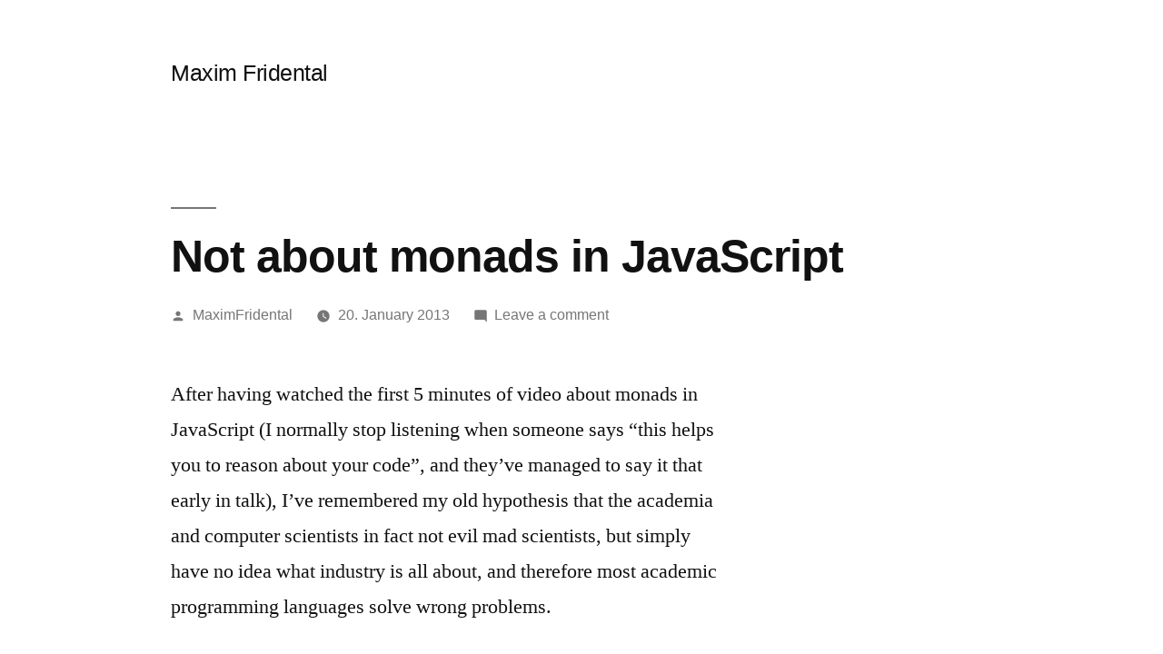

--- FILE ---
content_type: text/html; charset=UTF-8
request_url: https://maxim.fridental.de/2013/01/20/not-about-monads-in-javascript/
body_size: 9448
content:
<!doctype html>
<html lang="en-US">
<head>
	<meta charset="UTF-8" />
	<meta name="viewport" content="width=device-width, initial-scale=1.0" />
	<link rel="profile" href="https://gmpg.org/xfn/11" />
	<title>Not about monads in JavaScript &#8211; Maxim Fridental</title>
<meta name='robots' content='max-image-preview:large' />
	<style>img:is([sizes="auto" i], [sizes^="auto," i]) { contain-intrinsic-size: 3000px 1500px }</style>
	<link rel="alternate" type="application/rss+xml" title="Maxim Fridental &raquo; Feed" href="https://maxim.fridental.de/feed/" />
<link rel="alternate" type="application/rss+xml" title="Maxim Fridental &raquo; Comments Feed" href="https://maxim.fridental.de/comments/feed/" />
<link rel="alternate" type="application/rss+xml" title="Maxim Fridental &raquo; Not about monads in JavaScript Comments Feed" href="https://maxim.fridental.de/2013/01/20/not-about-monads-in-javascript/feed/" />
<script>
window._wpemojiSettings = {"baseUrl":"https:\/\/s.w.org\/images\/core\/emoji\/15.0.3\/72x72\/","ext":".png","svgUrl":"https:\/\/s.w.org\/images\/core\/emoji\/15.0.3\/svg\/","svgExt":".svg","source":{"concatemoji":"https:\/\/maxim.fridental.de\/wp-includes\/js\/wp-emoji-release.min.js?ver=6.7.4"}};
/*! This file is auto-generated */
!function(i,n){var o,s,e;function c(e){try{var t={supportTests:e,timestamp:(new Date).valueOf()};sessionStorage.setItem(o,JSON.stringify(t))}catch(e){}}function p(e,t,n){e.clearRect(0,0,e.canvas.width,e.canvas.height),e.fillText(t,0,0);var t=new Uint32Array(e.getImageData(0,0,e.canvas.width,e.canvas.height).data),r=(e.clearRect(0,0,e.canvas.width,e.canvas.height),e.fillText(n,0,0),new Uint32Array(e.getImageData(0,0,e.canvas.width,e.canvas.height).data));return t.every(function(e,t){return e===r[t]})}function u(e,t,n){switch(t){case"flag":return n(e,"\ud83c\udff3\ufe0f\u200d\u26a7\ufe0f","\ud83c\udff3\ufe0f\u200b\u26a7\ufe0f")?!1:!n(e,"\ud83c\uddfa\ud83c\uddf3","\ud83c\uddfa\u200b\ud83c\uddf3")&&!n(e,"\ud83c\udff4\udb40\udc67\udb40\udc62\udb40\udc65\udb40\udc6e\udb40\udc67\udb40\udc7f","\ud83c\udff4\u200b\udb40\udc67\u200b\udb40\udc62\u200b\udb40\udc65\u200b\udb40\udc6e\u200b\udb40\udc67\u200b\udb40\udc7f");case"emoji":return!n(e,"\ud83d\udc26\u200d\u2b1b","\ud83d\udc26\u200b\u2b1b")}return!1}function f(e,t,n){var r="undefined"!=typeof WorkerGlobalScope&&self instanceof WorkerGlobalScope?new OffscreenCanvas(300,150):i.createElement("canvas"),a=r.getContext("2d",{willReadFrequently:!0}),o=(a.textBaseline="top",a.font="600 32px Arial",{});return e.forEach(function(e){o[e]=t(a,e,n)}),o}function t(e){var t=i.createElement("script");t.src=e,t.defer=!0,i.head.appendChild(t)}"undefined"!=typeof Promise&&(o="wpEmojiSettingsSupports",s=["flag","emoji"],n.supports={everything:!0,everythingExceptFlag:!0},e=new Promise(function(e){i.addEventListener("DOMContentLoaded",e,{once:!0})}),new Promise(function(t){var n=function(){try{var e=JSON.parse(sessionStorage.getItem(o));if("object"==typeof e&&"number"==typeof e.timestamp&&(new Date).valueOf()<e.timestamp+604800&&"object"==typeof e.supportTests)return e.supportTests}catch(e){}return null}();if(!n){if("undefined"!=typeof Worker&&"undefined"!=typeof OffscreenCanvas&&"undefined"!=typeof URL&&URL.createObjectURL&&"undefined"!=typeof Blob)try{var e="postMessage("+f.toString()+"("+[JSON.stringify(s),u.toString(),p.toString()].join(",")+"));",r=new Blob([e],{type:"text/javascript"}),a=new Worker(URL.createObjectURL(r),{name:"wpTestEmojiSupports"});return void(a.onmessage=function(e){c(n=e.data),a.terminate(),t(n)})}catch(e){}c(n=f(s,u,p))}t(n)}).then(function(e){for(var t in e)n.supports[t]=e[t],n.supports.everything=n.supports.everything&&n.supports[t],"flag"!==t&&(n.supports.everythingExceptFlag=n.supports.everythingExceptFlag&&n.supports[t]);n.supports.everythingExceptFlag=n.supports.everythingExceptFlag&&!n.supports.flag,n.DOMReady=!1,n.readyCallback=function(){n.DOMReady=!0}}).then(function(){return e}).then(function(){var e;n.supports.everything||(n.readyCallback(),(e=n.source||{}).concatemoji?t(e.concatemoji):e.wpemoji&&e.twemoji&&(t(e.twemoji),t(e.wpemoji)))}))}((window,document),window._wpemojiSettings);
</script>
<style id='wp-emoji-styles-inline-css'>

	img.wp-smiley, img.emoji {
		display: inline !important;
		border: none !important;
		box-shadow: none !important;
		height: 1em !important;
		width: 1em !important;
		margin: 0 0.07em !important;
		vertical-align: -0.1em !important;
		background: none !important;
		padding: 0 !important;
	}
</style>
<link rel='stylesheet' id='wp-block-library-css' href='https://maxim.fridental.de/wp-includes/css/dist/block-library/style.min.css?ver=6.7.4' media='all' />
<style id='wp-block-library-theme-inline-css'>
.wp-block-audio :where(figcaption){color:#555;font-size:13px;text-align:center}.is-dark-theme .wp-block-audio :where(figcaption){color:#ffffffa6}.wp-block-audio{margin:0 0 1em}.wp-block-code{border:1px solid #ccc;border-radius:4px;font-family:Menlo,Consolas,monaco,monospace;padding:.8em 1em}.wp-block-embed :where(figcaption){color:#555;font-size:13px;text-align:center}.is-dark-theme .wp-block-embed :where(figcaption){color:#ffffffa6}.wp-block-embed{margin:0 0 1em}.blocks-gallery-caption{color:#555;font-size:13px;text-align:center}.is-dark-theme .blocks-gallery-caption{color:#ffffffa6}:root :where(.wp-block-image figcaption){color:#555;font-size:13px;text-align:center}.is-dark-theme :root :where(.wp-block-image figcaption){color:#ffffffa6}.wp-block-image{margin:0 0 1em}.wp-block-pullquote{border-bottom:4px solid;border-top:4px solid;color:currentColor;margin-bottom:1.75em}.wp-block-pullquote cite,.wp-block-pullquote footer,.wp-block-pullquote__citation{color:currentColor;font-size:.8125em;font-style:normal;text-transform:uppercase}.wp-block-quote{border-left:.25em solid;margin:0 0 1.75em;padding-left:1em}.wp-block-quote cite,.wp-block-quote footer{color:currentColor;font-size:.8125em;font-style:normal;position:relative}.wp-block-quote:where(.has-text-align-right){border-left:none;border-right:.25em solid;padding-left:0;padding-right:1em}.wp-block-quote:where(.has-text-align-center){border:none;padding-left:0}.wp-block-quote.is-large,.wp-block-quote.is-style-large,.wp-block-quote:where(.is-style-plain){border:none}.wp-block-search .wp-block-search__label{font-weight:700}.wp-block-search__button{border:1px solid #ccc;padding:.375em .625em}:where(.wp-block-group.has-background){padding:1.25em 2.375em}.wp-block-separator.has-css-opacity{opacity:.4}.wp-block-separator{border:none;border-bottom:2px solid;margin-left:auto;margin-right:auto}.wp-block-separator.has-alpha-channel-opacity{opacity:1}.wp-block-separator:not(.is-style-wide):not(.is-style-dots){width:100px}.wp-block-separator.has-background:not(.is-style-dots){border-bottom:none;height:1px}.wp-block-separator.has-background:not(.is-style-wide):not(.is-style-dots){height:2px}.wp-block-table{margin:0 0 1em}.wp-block-table td,.wp-block-table th{word-break:normal}.wp-block-table :where(figcaption){color:#555;font-size:13px;text-align:center}.is-dark-theme .wp-block-table :where(figcaption){color:#ffffffa6}.wp-block-video :where(figcaption){color:#555;font-size:13px;text-align:center}.is-dark-theme .wp-block-video :where(figcaption){color:#ffffffa6}.wp-block-video{margin:0 0 1em}:root :where(.wp-block-template-part.has-background){margin-bottom:0;margin-top:0;padding:1.25em 2.375em}
</style>
<style id='classic-theme-styles-inline-css'>
/*! This file is auto-generated */
.wp-block-button__link{color:#fff;background-color:#32373c;border-radius:9999px;box-shadow:none;text-decoration:none;padding:calc(.667em + 2px) calc(1.333em + 2px);font-size:1.125em}.wp-block-file__button{background:#32373c;color:#fff;text-decoration:none}
</style>
<style id='global-styles-inline-css'>
:root{--wp--preset--aspect-ratio--square: 1;--wp--preset--aspect-ratio--4-3: 4/3;--wp--preset--aspect-ratio--3-4: 3/4;--wp--preset--aspect-ratio--3-2: 3/2;--wp--preset--aspect-ratio--2-3: 2/3;--wp--preset--aspect-ratio--16-9: 16/9;--wp--preset--aspect-ratio--9-16: 9/16;--wp--preset--color--black: #000000;--wp--preset--color--cyan-bluish-gray: #abb8c3;--wp--preset--color--white: #FFF;--wp--preset--color--pale-pink: #f78da7;--wp--preset--color--vivid-red: #cf2e2e;--wp--preset--color--luminous-vivid-orange: #ff6900;--wp--preset--color--luminous-vivid-amber: #fcb900;--wp--preset--color--light-green-cyan: #7bdcb5;--wp--preset--color--vivid-green-cyan: #00d084;--wp--preset--color--pale-cyan-blue: #8ed1fc;--wp--preset--color--vivid-cyan-blue: #0693e3;--wp--preset--color--vivid-purple: #9b51e0;--wp--preset--color--primary: #0073a8;--wp--preset--color--secondary: #005075;--wp--preset--color--dark-gray: #111;--wp--preset--color--light-gray: #767676;--wp--preset--gradient--vivid-cyan-blue-to-vivid-purple: linear-gradient(135deg,rgba(6,147,227,1) 0%,rgb(155,81,224) 100%);--wp--preset--gradient--light-green-cyan-to-vivid-green-cyan: linear-gradient(135deg,rgb(122,220,180) 0%,rgb(0,208,130) 100%);--wp--preset--gradient--luminous-vivid-amber-to-luminous-vivid-orange: linear-gradient(135deg,rgba(252,185,0,1) 0%,rgba(255,105,0,1) 100%);--wp--preset--gradient--luminous-vivid-orange-to-vivid-red: linear-gradient(135deg,rgba(255,105,0,1) 0%,rgb(207,46,46) 100%);--wp--preset--gradient--very-light-gray-to-cyan-bluish-gray: linear-gradient(135deg,rgb(238,238,238) 0%,rgb(169,184,195) 100%);--wp--preset--gradient--cool-to-warm-spectrum: linear-gradient(135deg,rgb(74,234,220) 0%,rgb(151,120,209) 20%,rgb(207,42,186) 40%,rgb(238,44,130) 60%,rgb(251,105,98) 80%,rgb(254,248,76) 100%);--wp--preset--gradient--blush-light-purple: linear-gradient(135deg,rgb(255,206,236) 0%,rgb(152,150,240) 100%);--wp--preset--gradient--blush-bordeaux: linear-gradient(135deg,rgb(254,205,165) 0%,rgb(254,45,45) 50%,rgb(107,0,62) 100%);--wp--preset--gradient--luminous-dusk: linear-gradient(135deg,rgb(255,203,112) 0%,rgb(199,81,192) 50%,rgb(65,88,208) 100%);--wp--preset--gradient--pale-ocean: linear-gradient(135deg,rgb(255,245,203) 0%,rgb(182,227,212) 50%,rgb(51,167,181) 100%);--wp--preset--gradient--electric-grass: linear-gradient(135deg,rgb(202,248,128) 0%,rgb(113,206,126) 100%);--wp--preset--gradient--midnight: linear-gradient(135deg,rgb(2,3,129) 0%,rgb(40,116,252) 100%);--wp--preset--font-size--small: 19.5px;--wp--preset--font-size--medium: 20px;--wp--preset--font-size--large: 36.5px;--wp--preset--font-size--x-large: 42px;--wp--preset--font-size--normal: 22px;--wp--preset--font-size--huge: 49.5px;--wp--preset--spacing--20: 0.44rem;--wp--preset--spacing--30: 0.67rem;--wp--preset--spacing--40: 1rem;--wp--preset--spacing--50: 1.5rem;--wp--preset--spacing--60: 2.25rem;--wp--preset--spacing--70: 3.38rem;--wp--preset--spacing--80: 5.06rem;--wp--preset--shadow--natural: 6px 6px 9px rgba(0, 0, 0, 0.2);--wp--preset--shadow--deep: 12px 12px 50px rgba(0, 0, 0, 0.4);--wp--preset--shadow--sharp: 6px 6px 0px rgba(0, 0, 0, 0.2);--wp--preset--shadow--outlined: 6px 6px 0px -3px rgba(255, 255, 255, 1), 6px 6px rgba(0, 0, 0, 1);--wp--preset--shadow--crisp: 6px 6px 0px rgba(0, 0, 0, 1);}:where(.is-layout-flex){gap: 0.5em;}:where(.is-layout-grid){gap: 0.5em;}body .is-layout-flex{display: flex;}.is-layout-flex{flex-wrap: wrap;align-items: center;}.is-layout-flex > :is(*, div){margin: 0;}body .is-layout-grid{display: grid;}.is-layout-grid > :is(*, div){margin: 0;}:where(.wp-block-columns.is-layout-flex){gap: 2em;}:where(.wp-block-columns.is-layout-grid){gap: 2em;}:where(.wp-block-post-template.is-layout-flex){gap: 1.25em;}:where(.wp-block-post-template.is-layout-grid){gap: 1.25em;}.has-black-color{color: var(--wp--preset--color--black) !important;}.has-cyan-bluish-gray-color{color: var(--wp--preset--color--cyan-bluish-gray) !important;}.has-white-color{color: var(--wp--preset--color--white) !important;}.has-pale-pink-color{color: var(--wp--preset--color--pale-pink) !important;}.has-vivid-red-color{color: var(--wp--preset--color--vivid-red) !important;}.has-luminous-vivid-orange-color{color: var(--wp--preset--color--luminous-vivid-orange) !important;}.has-luminous-vivid-amber-color{color: var(--wp--preset--color--luminous-vivid-amber) !important;}.has-light-green-cyan-color{color: var(--wp--preset--color--light-green-cyan) !important;}.has-vivid-green-cyan-color{color: var(--wp--preset--color--vivid-green-cyan) !important;}.has-pale-cyan-blue-color{color: var(--wp--preset--color--pale-cyan-blue) !important;}.has-vivid-cyan-blue-color{color: var(--wp--preset--color--vivid-cyan-blue) !important;}.has-vivid-purple-color{color: var(--wp--preset--color--vivid-purple) !important;}.has-black-background-color{background-color: var(--wp--preset--color--black) !important;}.has-cyan-bluish-gray-background-color{background-color: var(--wp--preset--color--cyan-bluish-gray) !important;}.has-white-background-color{background-color: var(--wp--preset--color--white) !important;}.has-pale-pink-background-color{background-color: var(--wp--preset--color--pale-pink) !important;}.has-vivid-red-background-color{background-color: var(--wp--preset--color--vivid-red) !important;}.has-luminous-vivid-orange-background-color{background-color: var(--wp--preset--color--luminous-vivid-orange) !important;}.has-luminous-vivid-amber-background-color{background-color: var(--wp--preset--color--luminous-vivid-amber) !important;}.has-light-green-cyan-background-color{background-color: var(--wp--preset--color--light-green-cyan) !important;}.has-vivid-green-cyan-background-color{background-color: var(--wp--preset--color--vivid-green-cyan) !important;}.has-pale-cyan-blue-background-color{background-color: var(--wp--preset--color--pale-cyan-blue) !important;}.has-vivid-cyan-blue-background-color{background-color: var(--wp--preset--color--vivid-cyan-blue) !important;}.has-vivid-purple-background-color{background-color: var(--wp--preset--color--vivid-purple) !important;}.has-black-border-color{border-color: var(--wp--preset--color--black) !important;}.has-cyan-bluish-gray-border-color{border-color: var(--wp--preset--color--cyan-bluish-gray) !important;}.has-white-border-color{border-color: var(--wp--preset--color--white) !important;}.has-pale-pink-border-color{border-color: var(--wp--preset--color--pale-pink) !important;}.has-vivid-red-border-color{border-color: var(--wp--preset--color--vivid-red) !important;}.has-luminous-vivid-orange-border-color{border-color: var(--wp--preset--color--luminous-vivid-orange) !important;}.has-luminous-vivid-amber-border-color{border-color: var(--wp--preset--color--luminous-vivid-amber) !important;}.has-light-green-cyan-border-color{border-color: var(--wp--preset--color--light-green-cyan) !important;}.has-vivid-green-cyan-border-color{border-color: var(--wp--preset--color--vivid-green-cyan) !important;}.has-pale-cyan-blue-border-color{border-color: var(--wp--preset--color--pale-cyan-blue) !important;}.has-vivid-cyan-blue-border-color{border-color: var(--wp--preset--color--vivid-cyan-blue) !important;}.has-vivid-purple-border-color{border-color: var(--wp--preset--color--vivid-purple) !important;}.has-vivid-cyan-blue-to-vivid-purple-gradient-background{background: var(--wp--preset--gradient--vivid-cyan-blue-to-vivid-purple) !important;}.has-light-green-cyan-to-vivid-green-cyan-gradient-background{background: var(--wp--preset--gradient--light-green-cyan-to-vivid-green-cyan) !important;}.has-luminous-vivid-amber-to-luminous-vivid-orange-gradient-background{background: var(--wp--preset--gradient--luminous-vivid-amber-to-luminous-vivid-orange) !important;}.has-luminous-vivid-orange-to-vivid-red-gradient-background{background: var(--wp--preset--gradient--luminous-vivid-orange-to-vivid-red) !important;}.has-very-light-gray-to-cyan-bluish-gray-gradient-background{background: var(--wp--preset--gradient--very-light-gray-to-cyan-bluish-gray) !important;}.has-cool-to-warm-spectrum-gradient-background{background: var(--wp--preset--gradient--cool-to-warm-spectrum) !important;}.has-blush-light-purple-gradient-background{background: var(--wp--preset--gradient--blush-light-purple) !important;}.has-blush-bordeaux-gradient-background{background: var(--wp--preset--gradient--blush-bordeaux) !important;}.has-luminous-dusk-gradient-background{background: var(--wp--preset--gradient--luminous-dusk) !important;}.has-pale-ocean-gradient-background{background: var(--wp--preset--gradient--pale-ocean) !important;}.has-electric-grass-gradient-background{background: var(--wp--preset--gradient--electric-grass) !important;}.has-midnight-gradient-background{background: var(--wp--preset--gradient--midnight) !important;}.has-small-font-size{font-size: var(--wp--preset--font-size--small) !important;}.has-medium-font-size{font-size: var(--wp--preset--font-size--medium) !important;}.has-large-font-size{font-size: var(--wp--preset--font-size--large) !important;}.has-x-large-font-size{font-size: var(--wp--preset--font-size--x-large) !important;}
:where(.wp-block-post-template.is-layout-flex){gap: 1.25em;}:where(.wp-block-post-template.is-layout-grid){gap: 1.25em;}
:where(.wp-block-columns.is-layout-flex){gap: 2em;}:where(.wp-block-columns.is-layout-grid){gap: 2em;}
:root :where(.wp-block-pullquote){font-size: 1.5em;line-height: 1.6;}
</style>
<link rel='stylesheet' id='twentynineteen-style-css' href='https://maxim.fridental.de/wp-content/themes/twentynineteen/style.css?ver=3.0' media='all' />
<link rel='stylesheet' id='twentynineteen-print-style-css' href='https://maxim.fridental.de/wp-content/themes/twentynineteen/print.css?ver=3.0' media='print' />
<link rel="https://api.w.org/" href="https://maxim.fridental.de/wp-json/" /><link rel="alternate" title="JSON" type="application/json" href="https://maxim.fridental.de/wp-json/wp/v2/posts/3839" /><link rel="EditURI" type="application/rsd+xml" title="RSD" href="https://maxim.fridental.de/xmlrpc.php?rsd" />
<meta name="generator" content="WordPress 6.7.4" />
<link rel="canonical" href="https://maxim.fridental.de/2013/01/20/not-about-monads-in-javascript/" />
<link rel='shortlink' href='https://maxim.fridental.de/?p=3839' />
<link rel="alternate" title="oEmbed (JSON)" type="application/json+oembed" href="https://maxim.fridental.de/wp-json/oembed/1.0/embed?url=https%3A%2F%2Fmaxim.fridental.de%2F2013%2F01%2F20%2Fnot-about-monads-in-javascript%2F" />
<link rel="alternate" title="oEmbed (XML)" type="text/xml+oembed" href="https://maxim.fridental.de/wp-json/oembed/1.0/embed?url=https%3A%2F%2Fmaxim.fridental.de%2F2013%2F01%2F20%2Fnot-about-monads-in-javascript%2F&#038;format=xml" />
<meta http-equiv="X-XRDS-Location" content="https://maxim.fridental.de/?xrds" />
<meta http-equiv="X-Yadis-Location" content="https://maxim.fridental.de/?xrds" />
</head>

<body class="post-template-default single single-post postid-3839 single-format-standard wp-embed-responsive singular image-filters-enabled">
<div id="page" class="site">
	<a class="skip-link screen-reader-text" href="#content">
		Skip to content	</a>

		<header id="masthead" class="site-header">

			<div class="site-branding-container">
				<div class="site-branding">

								<p class="site-title"><a href="https://maxim.fridental.de/" rel="home">Maxim Fridental</a></p>
			
			</div><!-- .site-branding -->
			</div><!-- .site-branding-container -->

					</header><!-- #masthead -->

	<div id="content" class="site-content">

	<div id="primary" class="content-area">
		<main id="main" class="site-main">

			
<article id="post-3839" class="post-3839 post type-post status-publish format-standard hentry category-tech-and-biz entry">
		<header class="entry-header">
		
<h1 class="entry-title">Not about monads in JavaScript</h1>
<div class="entry-meta">
	<span class="byline"><svg class="svg-icon" width="16" height="16" aria-hidden="true" role="img" focusable="false" viewBox="0 0 24 24" version="1.1" xmlns="http://www.w3.org/2000/svg" xmlns:xlink="http://www.w3.org/1999/xlink"><path d="M12 12c2.21 0 4-1.79 4-4s-1.79-4-4-4-4 1.79-4 4 1.79 4 4 4zm0 2c-2.67 0-8 1.34-8 4v2h16v-2c0-2.66-5.33-4-8-4z"></path><path d="M0 0h24v24H0z" fill="none"></path></svg><span class="screen-reader-text">Posted by</span><span class="author vcard"><a class="url fn n" href="https://maxim.fridental.de/author/admin/">MaximFridental</a></span></span>	<span class="posted-on"><svg class="svg-icon" width="16" height="16" aria-hidden="true" role="img" focusable="false" xmlns="http://www.w3.org/2000/svg" viewBox="0 0 24 24"><defs><path id="a" d="M0 0h24v24H0V0z"></path></defs><clipPath id="b"><use xlink:href="#a" overflow="visible"></use></clipPath><path clip-path="url(#b)" d="M12 2C6.5 2 2 6.5 2 12s4.5 10 10 10 10-4.5 10-10S17.5 2 12 2zm4.2 14.2L11 13V7h1.5v5.2l4.5 2.7-.8 1.3z"></path></svg><a href="https://maxim.fridental.de/2013/01/20/not-about-monads-in-javascript/" rel="bookmark"><time class="entry-date published updated" datetime="2013-01-20T16:52:04+01:00">20. January 2013</time></a></span>	<span class="comment-count">
				<span class="comments-link"><svg class="svg-icon" width="16" height="16" aria-hidden="true" role="img" focusable="false" viewBox="0 0 24 24" version="1.1" xmlns="http://www.w3.org/2000/svg" xmlns:xlink="http://www.w3.org/1999/xlink"><path d="M21.99 4c0-1.1-.89-2-1.99-2H4c-1.1 0-2 .9-2 2v12c0 1.1.9 2 2 2h14l4 4-.01-18z"></path><path d="M0 0h24v24H0z" fill="none"></path></svg><a href="https://maxim.fridental.de/2013/01/20/not-about-monads-in-javascript/#respond">Leave a comment<span class="screen-reader-text"> on Not about monads in JavaScript</span></a></span>	</span>
	</div><!-- .entry-meta -->
		</header>
	
	<div class="entry-content">
		<p> After having watched the first 5 minutes of video about monads in JavaScript (I normally stop listening when someone says &#8220;this helps you to reason about your code&#8221;, and they&#8217;ve managed to say it that early in talk), I&#8217;ve remembered my old hypothesis that the academia and computer scientists in fact not evil mad scientists, but simply have no idea what industry is all about, and therefore most academic programming languages solve wrong problems.</p>
<p>In this post, I&#8217;ll try to define a real problem &#8212; in one specific area of user interaction development.</p>
<p>Let&#8217;s say you&#8217;re writing a web app, and this web app has a lot of different interactions with the user. Two of those many interactions is entering user&#8217;s email and users&#8217; job. So I have corresponding forms for users to do that. Luckily, this information is often present on Facebook, and Facebook provides an API. Therefore I decide to simplify user&#8217;s life by allowing him to fill this information from his Facebook profile. As a nice side-effect, I can inform him on Facebook whenever something interesting happens in my web app.</p>
<p>Fine. So I design my user flow in this way: in the first screen, I perform Facebook authentication and request from the user permissions to access his information. In the second screen, I use the information about his job to give him some meaningful interaction related with the web app. In the third step, I direct the user to his�page, where he can proceed using and enjoying my web app.</p>
<p>Now I develop this feature. In the base class for all screens of my web app, I define the property to hold the actual permission set needed for this specific screen to work properly. By default this set is &#8220;email, job&#8221;, and just for the first screen of my user flow (where we don&#8217;t have permissions yet) this set is empty. Then I write a generic handling of permission sets that is same for each screen: before rendering, the screen would detect the permission set actually given to us by the currently logged in user, compare it with the permission set defined for the corresponding screen, and redirect the user to the Facebook authentication dialog if something is missing. Simple, logical and generic. Now, even if the user would start his voyage on my web app in the middle of my user flow, his missing permissions will still be properly handled.</p>
<p>I release the app, and invite users to use it. To my horror, 90% of users would drop off on the first screen &#8211; they just don&#8217;t give me the permission to use their Facebook profile. Unfortunately I don&#8217;t have means to ask them why. My hypothesis is that they don&#8217;t trust me just yet &#8211; perhaps they didn&#8217;t see my web site before. If this hypothesis is correct, asking for facebook authentication so early in the user flow is premature.</p>
<p>So I go and design a new user flow. The facebook users would be invited to my standard homepage. When (or if!) they use the functionality related with jobs, I will ask them to fill their data, and provide an alternative way to do that using Facebook. When they click on the Facebook button, I would display the authentication dialog, get permissions and then use the facebook profile data for my interaction.</p>
<p>Now, I want to develop this small change, but have to admit that I need to throw away my generic facebook permissions handling code. What I actually need, is the ability to display the Facebook Authentication dialog in some more or less random screen of the web app, get the permissions and use the data. But this is so different from my first user flow implementation!</p>
<p>Why it has to be so different!? I mean, what we have here, is a very typical flow:</p>
<ol>
<li>Input first data item from user</li>
<li>Input second data item from user</li>
<li>Use first data item</li>
<li>Use second data item</li>
</ol>
<p>And what I need is just reshuffle this flow a little:</p>
<ol>
<li>Input first data item</li>
<li>Use first data item</li>
<li>Input second data item</li>
<li>Use second data item</li>
</ol>
<p>And suddenly, it means a huge change in my architecture and in my code!</p>
<p>Here is another example of the very same problem, just to demostrate that this problem is not some rare special case. When user creates <strong>one</strong> new directory in Windows Explorer, Finder or Nautilus, he has to enter <strong>two</strong> mandatory pieces of data: the parent of the future directory, and its name. This is not just a coincidence of bad user interaction design: for some unknown reason, all file system APIs in the world are designed in the way that both data items are required. You cannot create an unnamed directory. You cannot create named directory without a�parent either.</p>
<p>Now that&#8217;s pity. Imagine how much better it would feel for users, if both interactions were possible? The possibility to create unnamed directories would eliminate directories named &#8220;1&#8221;, &#8220;tmp&#8221;, &#8220;asdf&#8221;, &#8220;New Folder (74)&#8221; and similar shit <strong>every</strong> computer in the world has on its harddrives. This shit happens when I have created some useful piece of data, and I have to close the editor quickly, so I need to save the file, and no I don&#8217;t want to save it to my common documents folder where it can be lost in hundreds of other files. If I could create a new unnamed directory and store this file there, I would be able to return to this directory later and give it a reasonable name.</p>
<p>Parentless directories also make sense. You download a zip archive from the internet with some source code. It contains a dozen of subdirectories. You want to unpack it <strong>somewhere</strong>, build the software, install the binaries on your system, and then leave this parentless &#8220;somewhere&#8221; place, allowing thereby the file system to reuse it for other data (think automatic garbage collection).</p>
<p>So, let&#8217;s say you&#8217;ve decided you want to change the way how it works right now. Will it be easy or complicated to do? Well, that&#8217;s not user configurable &#8211; this has to be developed. With Microsoft and Apple you&#8217;ll have no luck persuading them to implement this change. But even in the world of OSS, the first thing you&#8217;d need to do is to agree and issue a new version of POSIX, defining the mkdir function allowing to create unnamed directories. And even if you&#8217;ll succeed with that, your next step will be to patch all several hundreds of already implemented different file system drivers to support this new function. And only then you&#8217;ll be able to patch your Nautilus to enable new user interactions. To summarize: this problem is intractable.</p>
<p>Seriously? I mean, just reshuffling the usage order of two simple�arguments�in a single trivial function is an intractable problem?</p>
<p>Well, solve it, and you&#8217;ll create <strong>the</strong> new mainstream language of the new generation.</p>
	</div><!-- .entry-content -->

	<footer class="entry-footer">
		<span class="byline"><svg class="svg-icon" width="16" height="16" aria-hidden="true" role="img" focusable="false" viewBox="0 0 24 24" version="1.1" xmlns="http://www.w3.org/2000/svg" xmlns:xlink="http://www.w3.org/1999/xlink"><path d="M12 12c2.21 0 4-1.79 4-4s-1.79-4-4-4-4 1.79-4 4 1.79 4 4 4zm0 2c-2.67 0-8 1.34-8 4v2h16v-2c0-2.66-5.33-4-8-4z"></path><path d="M0 0h24v24H0z" fill="none"></path></svg><span class="screen-reader-text">Posted by</span><span class="author vcard"><a class="url fn n" href="https://maxim.fridental.de/author/admin/">MaximFridental</a></span></span><span class="posted-on"><svg class="svg-icon" width="16" height="16" aria-hidden="true" role="img" focusable="false" xmlns="http://www.w3.org/2000/svg" viewBox="0 0 24 24"><defs><path id="a" d="M0 0h24v24H0V0z"></path></defs><clipPath id="b"><use xlink:href="#a" overflow="visible"></use></clipPath><path clip-path="url(#b)" d="M12 2C6.5 2 2 6.5 2 12s4.5 10 10 10 10-4.5 10-10S17.5 2 12 2zm4.2 14.2L11 13V7h1.5v5.2l4.5 2.7-.8 1.3z"></path></svg><a href="https://maxim.fridental.de/2013/01/20/not-about-monads-in-javascript/" rel="bookmark"><time class="entry-date published updated" datetime="2013-01-20T16:52:04+01:00">20. January 2013</time></a></span><span class="cat-links"><svg class="svg-icon" width="16" height="16" aria-hidden="true" role="img" focusable="false" xmlns="http://www.w3.org/2000/svg" viewBox="0 0 24 24"><path d="M10 4H4c-1.1 0-1.99.9-1.99 2L2 18c0 1.1.9 2 2 2h16c1.1 0 2-.9 2-2V8c0-1.1-.9-2-2-2h-8l-2-2z"></path><path d="M0 0h24v24H0z" fill="none"></path></svg><span class="screen-reader-text">Posted in</span><a href="https://maxim.fridental.de/category/tech-and-biz/" rel="category tag">tech-and-biz</a></span>	</footer><!-- .entry-footer -->

				
</article><!-- #post-3839 -->

	<nav class="navigation post-navigation" aria-label="Posts">
		<h2 class="screen-reader-text">Post navigation</h2>
		<div class="nav-links"><div class="nav-previous"><a href="https://maxim.fridental.de/2013/01/15/going-all-led/" rel="prev"><span class="meta-nav" aria-hidden="true">Previous Post</span> <span class="screen-reader-text">Previous post:</span> <br/><span class="post-title">Going all LED</span></a></div><div class="nav-next"><a href="https://maxim.fridental.de/2013/01/28/can-everything-be-broken/" rel="next"><span class="meta-nav" aria-hidden="true">Next Post</span> <span class="screen-reader-text">Next post:</span> <br/><span class="post-title">Can everything be broken?</span></a></div></div>
	</nav>
<div id="comments" class="comments-area">
	<div class="comments-title-wrap no-responses">
		<h2 class="comments-title">
		Leave a comment		</h2><!-- .comments-title -->
			</div><!-- .comments-title-wrap -->
		<div id="respond" class="comment-respond">
		<h3 id="reply-title" class="comment-reply-title"></h3><p class="must-log-in">You must be <a href="https://maxim.fridental.de/wp-login.php?redirect_to=https%3A%2F%2Fmaxim.fridental.de%2F2013%2F01%2F20%2Fnot-about-monads-in-javascript%2F">logged in</a> to post a comment.</p>	</div><!-- #respond -->
	</div><!-- #comments -->

		</main><!-- #main -->
	</div><!-- #primary -->


	</div><!-- #content -->

	<footer id="colophon" class="site-footer">
		
	<aside class="widget-area" aria-label="Footer">
							<div class="widget-column footer-widget-1">
					<section id="categories-394698612" class="widget widget_categories"><h2 class="widget-title">Categories</h2><nav aria-label="Categories">
			<ul>
					<li class="cat-item cat-item-9"><a href="https://maxim.fridental.de/category/personal-life/">personal-life</a> (87)
</li>
	<li class="cat-item cat-item-11"><a href="https://maxim.fridental.de/category/random/">random</a> (187)
</li>
	<li class="cat-item cat-item-10"><a href="https://maxim.fridental.de/category/tech-and-biz/">tech-and-biz</a> (178)
</li>
			</ul>

			</nav></section><section id="archives-2" class="widget widget_archive"><h2 class="widget-title">Archive</h2>		<label class="screen-reader-text" for="archives-dropdown-2">Archive</label>
		<select id="archives-dropdown-2" name="archive-dropdown">
			
			<option value="">Select Month</option>
				<option value='https://maxim.fridental.de/2024/11/'> November 2024 &nbsp;(1)</option>
	<option value='https://maxim.fridental.de/2024/07/'> July 2024 &nbsp;(3)</option>
	<option value='https://maxim.fridental.de/2024/06/'> June 2024 &nbsp;(5)</option>
	<option value='https://maxim.fridental.de/2024/05/'> May 2024 &nbsp;(4)</option>
	<option value='https://maxim.fridental.de/2024/04/'> April 2024 &nbsp;(4)</option>
	<option value='https://maxim.fridental.de/2024/03/'> March 2024 &nbsp;(2)</option>
	<option value='https://maxim.fridental.de/2023/04/'> April 2023 &nbsp;(1)</option>
	<option value='https://maxim.fridental.de/2023/02/'> February 2023 &nbsp;(1)</option>
	<option value='https://maxim.fridental.de/2022/05/'> May 2022 &nbsp;(1)</option>
	<option value='https://maxim.fridental.de/2022/02/'> February 2022 &nbsp;(1)</option>
	<option value='https://maxim.fridental.de/2020/04/'> April 2020 &nbsp;(1)</option>
	<option value='https://maxim.fridental.de/2019/12/'> December 2019 &nbsp;(1)</option>
	<option value='https://maxim.fridental.de/2019/08/'> August 2019 &nbsp;(1)</option>
	<option value='https://maxim.fridental.de/2019/04/'> April 2019 &nbsp;(1)</option>
	<option value='https://maxim.fridental.de/2019/02/'> February 2019 &nbsp;(1)</option>
	<option value='https://maxim.fridental.de/2018/12/'> December 2018 &nbsp;(1)</option>
	<option value='https://maxim.fridental.de/2018/10/'> October 2018 &nbsp;(1)</option>
	<option value='https://maxim.fridental.de/2018/05/'> May 2018 &nbsp;(2)</option>
	<option value='https://maxim.fridental.de/2018/02/'> February 2018 &nbsp;(1)</option>
	<option value='https://maxim.fridental.de/2017/04/'> April 2017 &nbsp;(1)</option>
	<option value='https://maxim.fridental.de/2016/10/'> October 2016 &nbsp;(1)</option>
	<option value='https://maxim.fridental.de/2015/11/'> November 2015 &nbsp;(2)</option>
	<option value='https://maxim.fridental.de/2015/03/'> March 2015 &nbsp;(2)</option>
	<option value='https://maxim.fridental.de/2015/01/'> January 2015 &nbsp;(3)</option>
	<option value='https://maxim.fridental.de/2014/12/'> December 2014 &nbsp;(2)</option>
	<option value='https://maxim.fridental.de/2014/10/'> October 2014 &nbsp;(1)</option>
	<option value='https://maxim.fridental.de/2014/09/'> September 2014 &nbsp;(1)</option>
	<option value='https://maxim.fridental.de/2014/07/'> July 2014 &nbsp;(1)</option>
	<option value='https://maxim.fridental.de/2014/06/'> June 2014 &nbsp;(2)</option>
	<option value='https://maxim.fridental.de/2014/02/'> February 2014 &nbsp;(1)</option>
	<option value='https://maxim.fridental.de/2014/01/'> January 2014 &nbsp;(1)</option>
	<option value='https://maxim.fridental.de/2013/12/'> December 2013 &nbsp;(1)</option>
	<option value='https://maxim.fridental.de/2013/11/'> November 2013 &nbsp;(1)</option>
	<option value='https://maxim.fridental.de/2013/10/'> October 2013 &nbsp;(1)</option>
	<option value='https://maxim.fridental.de/2013/09/'> September 2013 &nbsp;(2)</option>
	<option value='https://maxim.fridental.de/2013/08/'> August 2013 &nbsp;(2)</option>
	<option value='https://maxim.fridental.de/2013/06/'> June 2013 &nbsp;(2)</option>
	<option value='https://maxim.fridental.de/2013/05/'> May 2013 &nbsp;(2)</option>
	<option value='https://maxim.fridental.de/2013/04/'> April 2013 &nbsp;(2)</option>
	<option value='https://maxim.fridental.de/2013/03/'> March 2013 &nbsp;(4)</option>
	<option value='https://maxim.fridental.de/2013/02/'> February 2013 &nbsp;(6)</option>
	<option value='https://maxim.fridental.de/2013/01/'> January 2013 &nbsp;(4)</option>
	<option value='https://maxim.fridental.de/2012/12/'> December 2012 &nbsp;(5)</option>
	<option value='https://maxim.fridental.de/2012/11/'> November 2012 &nbsp;(5)</option>
	<option value='https://maxim.fridental.de/2012/10/'> October 2012 &nbsp;(8)</option>
	<option value='https://maxim.fridental.de/2012/09/'> September 2012 &nbsp;(8)</option>
	<option value='https://maxim.fridental.de/2012/08/'> August 2012 &nbsp;(7)</option>
	<option value='https://maxim.fridental.de/2012/07/'> July 2012 &nbsp;(6)</option>
	<option value='https://maxim.fridental.de/2012/06/'> June 2012 &nbsp;(10)</option>
	<option value='https://maxim.fridental.de/2012/05/'> May 2012 &nbsp;(11)</option>
	<option value='https://maxim.fridental.de/2012/04/'> April 2012 &nbsp;(9)</option>
	<option value='https://maxim.fridental.de/2012/03/'> March 2012 &nbsp;(7)</option>
	<option value='https://maxim.fridental.de/2012/02/'> February 2012 &nbsp;(5)</option>
	<option value='https://maxim.fridental.de/2012/01/'> January 2012 &nbsp;(3)</option>
	<option value='https://maxim.fridental.de/2011/12/'> December 2011 &nbsp;(5)</option>
	<option value='https://maxim.fridental.de/2011/11/'> November 2011 &nbsp;(6)</option>
	<option value='https://maxim.fridental.de/2011/10/'> October 2011 &nbsp;(6)</option>
	<option value='https://maxim.fridental.de/2011/09/'> September 2011 &nbsp;(6)</option>
	<option value='https://maxim.fridental.de/2011/08/'> August 2011 &nbsp;(8)</option>
	<option value='https://maxim.fridental.de/2011/07/'> July 2011 &nbsp;(7)</option>
	<option value='https://maxim.fridental.de/2011/06/'> June 2011 &nbsp;(7)</option>
	<option value='https://maxim.fridental.de/2011/05/'> May 2011 &nbsp;(8)</option>
	<option value='https://maxim.fridental.de/2011/04/'> April 2011 &nbsp;(6)</option>
	<option value='https://maxim.fridental.de/2011/03/'> March 2011 &nbsp;(9)</option>
	<option value='https://maxim.fridental.de/2011/02/'> February 2011 &nbsp;(4)</option>
	<option value='https://maxim.fridental.de/2011/01/'> January 2011 &nbsp;(9)</option>
	<option value='https://maxim.fridental.de/2010/12/'> December 2010 &nbsp;(7)</option>
	<option value='https://maxim.fridental.de/2010/11/'> November 2010 &nbsp;(6)</option>
	<option value='https://maxim.fridental.de/2010/10/'> October 2010 &nbsp;(7)</option>
	<option value='https://maxim.fridental.de/2010/09/'> September 2010 &nbsp;(5)</option>
	<option value='https://maxim.fridental.de/2010/08/'> August 2010 &nbsp;(9)</option>
	<option value='https://maxim.fridental.de/2010/07/'> July 2010 &nbsp;(4)</option>
	<option value='https://maxim.fridental.de/2010/06/'> June 2010 &nbsp;(5)</option>
	<option value='https://maxim.fridental.de/2010/05/'> May 2010 &nbsp;(7)</option>
	<option value='https://maxim.fridental.de/2010/04/'> April 2010 &nbsp;(7)</option>
	<option value='https://maxim.fridental.de/2010/03/'> March 2010 &nbsp;(11)</option>
	<option value='https://maxim.fridental.de/2010/02/'> February 2010 &nbsp;(5)</option>
	<option value='https://maxim.fridental.de/2010/01/'> January 2010 &nbsp;(13)</option>
	<option value='https://maxim.fridental.de/2009/12/'> December 2009 &nbsp;(7)</option>
	<option value='https://maxim.fridental.de/2009/11/'> November 2009 &nbsp;(7)</option>
	<option value='https://maxim.fridental.de/2009/10/'> October 2009 &nbsp;(10)</option>
	<option value='https://maxim.fridental.de/2009/09/'> September 2009 &nbsp;(9)</option>
	<option value='https://maxim.fridental.de/2009/08/'> August 2009 &nbsp;(7)</option>
	<option value='https://maxim.fridental.de/2009/07/'> July 2009 &nbsp;(5)</option>
	<option value='https://maxim.fridental.de/2009/06/'> June 2009 &nbsp;(9)</option>
	<option value='https://maxim.fridental.de/2009/05/'> May 2009 &nbsp;(7)</option>
	<option value='https://maxim.fridental.de/2009/04/'> April 2009 &nbsp;(26)</option>
	<option value='https://maxim.fridental.de/2009/03/'> March 2009 &nbsp;(10)</option>
	<option value='https://maxim.fridental.de/2009/02/'> February 2009 &nbsp;(4)</option>
	<option value='https://maxim.fridental.de/2009/01/'> January 2009 &nbsp;(4)</option>
	<option value='https://maxim.fridental.de/2008/12/'> December 2008 &nbsp;(2)</option>
	<option value='https://maxim.fridental.de/2008/11/'> November 2008 &nbsp;(1)</option>
	<option value='https://maxim.fridental.de/2008/10/'> October 2008 &nbsp;(3)</option>
	<option value='https://maxim.fridental.de/2008/09/'> September 2008 &nbsp;(1)</option>
	<option value='https://maxim.fridental.de/2008/08/'> August 2008 &nbsp;(3)</option>
	<option value='https://maxim.fridental.de/2008/07/'> July 2008 &nbsp;(1)</option>
	<option value='https://maxim.fridental.de/2008/06/'> June 2008 &nbsp;(1)</option>

		</select>

			<script>
(function() {
	var dropdown = document.getElementById( "archives-dropdown-2" );
	function onSelectChange() {
		if ( dropdown.options[ dropdown.selectedIndex ].value !== '' ) {
			document.location.href = this.options[ this.selectedIndex ].value;
		}
	}
	dropdown.onchange = onSelectChange;
})();
</script>
</section>					</div>
					</aside><!-- .widget-area -->

			<div class="site-info">
										<a class="site-name" href="https://maxim.fridental.de/" rel="home">Maxim Fridental</a>,
						<a href="https://wordpress.org/" class="imprint">
				Proudly powered by WordPress.			</a>
								</div><!-- .site-info -->
	</footer><!-- #colophon -->

</div><!-- #page -->

<!--stats_footer_test--><script src="https://stats.wordpress.com/e-202602.js" type="text/javascript"></script>
<script type="text/javascript">
st_go({blog:'16492292',v:'ext',post:'3839'});
var load_cmc = function(){linktracker_init(16492292,3839,2);};
if ( typeof addLoadEvent != 'undefined' ) addLoadEvent(load_cmc);
else load_cmc();
</script>

</body>
</html>
